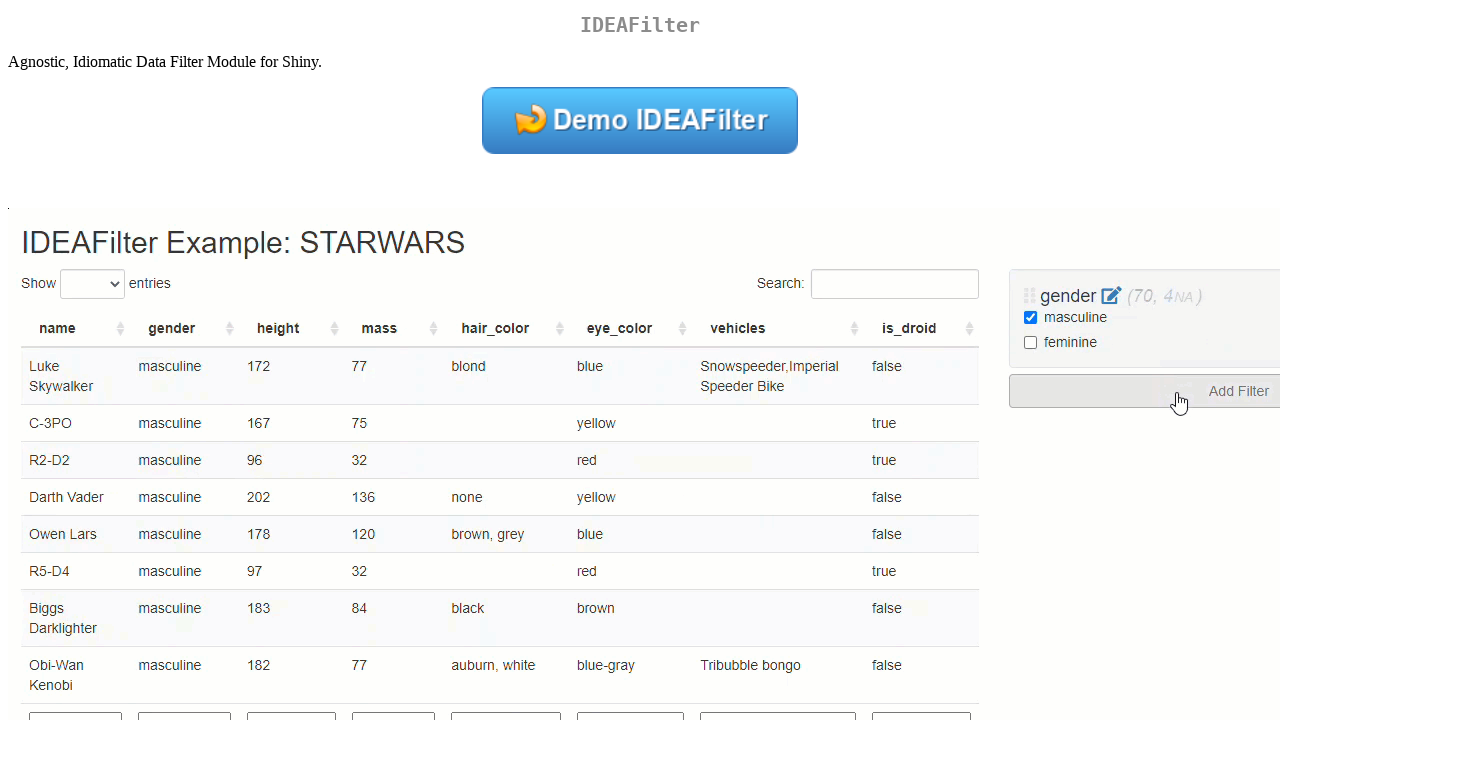

--- FILE ---
content_type: text/html
request_url: https://cran-r.c3sl.ufpr.br/web/packages/IDEAFilter/readme/README.html
body_size: 18623
content:
<!DOCTYPE html>
<html xmlns="http://www.w3.org/1999/xhtml" lang="" xml:lang="">
<head>
  <meta charset="utf-8" />
  <meta name="generator" content="pandoc" />
  <meta name="viewport" content="width=device-width, initial-scale=1.0, user-scalable=yes" />
  <title>README</title>
  <style>
    code{white-space: pre-wrap;}
    span.smallcaps{font-variant: small-caps;}
    span.underline{text-decoration: underline;}
    div.column{display: inline-block; vertical-align: top; width: 50%;}
    div.hanging-indent{margin-left: 1.5em; text-indent: -1.5em;}
    ul.task-list{list-style: none;}
    pre > code.sourceCode { white-space: pre; position: relative; }
    pre > code.sourceCode > span { display: inline-block; line-height: 1.25; }
    pre > code.sourceCode > span:empty { height: 1.2em; }
    .sourceCode { overflow: visible; }
    code.sourceCode > span { color: inherit; text-decoration: inherit; }
    div.sourceCode { margin: 1em 0; }
    pre.sourceCode { margin: 0; }
    @media screen {
    div.sourceCode { overflow: auto; }
    }
    @media print {
    pre > code.sourceCode { white-space: pre-wrap; }
    pre > code.sourceCode > span { text-indent: -5em; padding-left: 5em; }
    }
    pre.numberSource code
      { counter-reset: source-line 0; }
    pre.numberSource code > span
      { position: relative; left: -4em; counter-increment: source-line; }
    pre.numberSource code > span > a:first-child::before
      { content: counter(source-line);
        position: relative; left: -1em; text-align: right; vertical-align: baseline;
        border: none; display: inline-block;
        -webkit-touch-callout: none; -webkit-user-select: none;
        -khtml-user-select: none; -moz-user-select: none;
        -ms-user-select: none; user-select: none;
        padding: 0 4px; width: 4em;
        color: #aaaaaa;
      }
    pre.numberSource { margin-left: 3em; border-left: 1px solid #aaaaaa;  padding-left: 4px; }
    div.sourceCode
      {   }
    @media screen {
    pre > code.sourceCode > span > a:first-child::before { text-decoration: underline; }
    }
    code span.al { color: #ff0000; font-weight: bold; } /* Alert */
    code span.an { color: #60a0b0; font-weight: bold; font-style: italic; } /* Annotation */
    code span.at { color: #7d9029; } /* Attribute */
    code span.bn { color: #40a070; } /* BaseN */
    code span.bu { color: #008000; } /* BuiltIn */
    code span.cf { color: #007020; font-weight: bold; } /* ControlFlow */
    code span.ch { color: #4070a0; } /* Char */
    code span.cn { color: #880000; } /* Constant */
    code span.co { color: #60a0b0; font-style: italic; } /* Comment */
    code span.cv { color: #60a0b0; font-weight: bold; font-style: italic; } /* CommentVar */
    code span.do { color: #ba2121; font-style: italic; } /* Documentation */
    code span.dt { color: #902000; } /* DataType */
    code span.dv { color: #40a070; } /* DecVal */
    code span.er { color: #ff0000; font-weight: bold; } /* Error */
    code span.ex { } /* Extension */
    code span.fl { color: #40a070; } /* Float */
    code span.fu { color: #06287e; } /* Function */
    code span.im { color: #008000; font-weight: bold; } /* Import */
    code span.in { color: #60a0b0; font-weight: bold; font-style: italic; } /* Information */
    code span.kw { color: #007020; font-weight: bold; } /* Keyword */
    code span.op { color: #666666; } /* Operator */
    code span.ot { color: #007020; } /* Other */
    code span.pp { color: #bc7a00; } /* Preprocessor */
    code span.sc { color: #4070a0; } /* SpecialChar */
    code span.ss { color: #bb6688; } /* SpecialString */
    code span.st { color: #4070a0; } /* String */
    code span.va { color: #19177c; } /* Variable */
    code span.vs { color: #4070a0; } /* VerbatimString */
    code span.wa { color: #60a0b0; font-weight: bold; font-style: italic; } /* Warning */
  </style>
  <link rel="stylesheet" href="../../../CRAN_web.css" />
</head>
<body>
<h1 id="ideafilter">IDEAFilter</h1>
<p>Agnostic, Idiomatic Data Filter Module for Shiny.</p>
<center>
<a href="https://rinpharma.shinyapps.io/IDEAfilter/">
<img src="man/figures/demo_ideafilter_button.png" alt="Demo example app that leverages the IDEAFilter shiny module" width="25%">
</a>
</center>
<p><br></p>
<p><img src="man/figures/starwars_example_21s.gif" /><!-- --></p>
<h2 id="overview">Overview</h2>
<p>When added to an existing shiny app, users are able to subset any
developer-chosen R data.frame on the fly. Specifically, users will be
able to slice &amp; dice the data source by applying multiple (order
specific) filters using the AND (&amp;) operator between each, and
getting real-time updates on the number of rows effected/available along
the way. Thus, any downstream processes that use this data (like tables,
plots, or statistical procedures) will update after each new filter is
applied. The shiny module’s UI has an intentionally “minimalist”
aesthetic so that the focus can be on the data &amp; other visuals
presented in the application.</p>
<p>Note that besides returning a submitted reactive data frame,
<code>IDEAFilter</code> as also returns the <code>dplyr::filter()</code>
statements used to slice the data.</p>
<h3 id="origins">Origins</h3>
<p><code>IDEAFilter</code> is built upon the shoulders of giants.
Specifically, it’s only a slightly modified version of <a
href="https://github.com/dgkf/shinyDataFilter">shinyDataFilter</a>,
which was built on on top of <a href="https://github.com/jcheng5">Joe
Cheng</a>’s excellent <a
href="https://github.com/jcheng5/rpharma-demo">R/Pharma 2018 shiny
demo</a>. This package exists in it’s current state primarily to meet
the needs of <a
href="https://github.com/Biogen-Inc/tidyCDISC">tidyCDISC</a>, a shiny
app designed for exploratory analysis and reporting of clinical (pharma)
data.</p>
<h2 id="getting-started">Getting started</h2>
<h3 id="installation">Installation</h3>
<div class="sourceCode" id="cb1"><pre class="sourceCode r"><code class="sourceCode r"><span id="cb1-1"><a href="#cb1-1" aria-hidden="true" tabindex="-1"></a><span class="co"># Install from CRAN</span></span>
<span id="cb1-2"><a href="#cb1-2" aria-hidden="true" tabindex="-1"></a><span class="fu">install.packages</span>(<span class="st">&quot;IDEAFilter&quot;</span>)</span>
<span id="cb1-3"><a href="#cb1-3" aria-hidden="true" tabindex="-1"></a></span>
<span id="cb1-4"><a href="#cb1-4" aria-hidden="true" tabindex="-1"></a><span class="co"># Or install latest dev version from github using devtools</span></span>
<span id="cb1-5"><a href="#cb1-5" aria-hidden="true" tabindex="-1"></a>devtools<span class="sc">::</span><span class="fu">install_github</span>(<span class="st">&quot;Biogen-Inc/IDEAFilter&quot;</span>)</span></code></pre></div>
<h3 id="usage">Usage</h3>
<p>After installation, you now have access to the<code>IDEAFilter</code>
shiny module. On the UI side, you need only include the following line
of code to place the filtering widget somewhere in your app:</p>
<div class="sourceCode" id="cb2"><pre class="sourceCode r"><code class="sourceCode r"><span id="cb2-1"><a href="#cb2-1" aria-hidden="true" tabindex="-1"></a><span class="fu">IDEAFilter_ui</span>(<span class="at">id =</span> <span class="st">&quot;data_filter&quot;</span>)</span></code></pre></div>
<p>The server side logic needs to call the <code>IDEAFilter</code>
module, match the input ID from the UI, and provide a data source. The
returned reactive data.frame (called “filtered_data”) may used for
downstream processes regardless on if the user chooses to apply filters
or not.</p>
<div class="sourceCode" id="cb3"><pre class="sourceCode r"><code class="sourceCode r"><span id="cb3-1"><a href="#cb3-1" aria-hidden="true" tabindex="-1"></a>filtered_data <span class="ot">&lt;-</span> <span class="co"># name the returned reactive data frame</span></span>
<span id="cb3-2"><a href="#cb3-2" aria-hidden="true" tabindex="-1"></a>   <span class="fu">IDEAFilter</span>(</span>
<span id="cb3-3"><a href="#cb3-3" aria-hidden="true" tabindex="-1"></a>     <span class="st">&quot;data_filter&quot;</span>,     <span class="co"># give the filter a name(space)</span></span>
<span id="cb3-4"><a href="#cb3-4" aria-hidden="true" tabindex="-1"></a>     <span class="at">data =</span> starwars,  <span class="co"># feed it raw data</span></span>
<span id="cb3-5"><a href="#cb3-5" aria-hidden="true" tabindex="-1"></a>     <span class="at">verbose =</span> <span class="cn">FALSE</span></span>
<span id="cb3-6"><a href="#cb3-6" aria-hidden="true" tabindex="-1"></a>    )</span></code></pre></div>
<h3 id="example-app">Example App</h3>
<p>Copy &amp; paste the code below into a live R session to see the
inner workings of the Star Wars app referenced above. Or click the
button below to test drive the example app now!</p>
<center>
<a href="https://rinpharma.shinyapps.io/IDEAfilter/">
<img src="man/figures/demo_ideafilter_button.png" alt="Demo example app that leverages the IDEAFilter shiny module" width="25%">
</a>
</center>
<p><br></p>
<div class="sourceCode" id="cb4"><pre class="sourceCode r"><code class="sourceCode r"><span id="cb4-1"><a href="#cb4-1" aria-hidden="true" tabindex="-1"></a><span class="fu">library</span>(shiny)</span>
<span id="cb4-2"><a href="#cb4-2" aria-hidden="true" tabindex="-1"></a><span class="fu">library</span>(IDEAFilter)</span>
<span id="cb4-3"><a href="#cb4-3" aria-hidden="true" tabindex="-1"></a><span class="fu">library</span>(dplyr)  <span class="co"># for data pre-processing and example data</span></span>
<span id="cb4-4"><a href="#cb4-4" aria-hidden="true" tabindex="-1"></a> </span>
<span id="cb4-5"><a href="#cb4-5" aria-hidden="true" tabindex="-1"></a><span class="co"># prep a new data.frame with more diverse data types</span></span>
<span id="cb4-6"><a href="#cb4-6" aria-hidden="true" tabindex="-1"></a>starwars2 <span class="ot">&lt;-</span> starwars <span class="sc">%&gt;%</span></span>
<span id="cb4-7"><a href="#cb4-7" aria-hidden="true" tabindex="-1"></a> <span class="fu">mutate_if</span>(<span class="sc">~</span><span class="fu">is.numeric</span>(.) <span class="sc">&amp;&amp;</span> <span class="fu">all</span>(<span class="fu">Filter</span>(<span class="fu">Negate</span>(is.na), .) <span class="sc">%%</span> <span class="dv">1</span> <span class="sc">==</span> <span class="dv">0</span>), as.integer) <span class="sc">%&gt;%</span></span>
<span id="cb4-8"><a href="#cb4-8" aria-hidden="true" tabindex="-1"></a> <span class="fu">mutate_if</span>(<span class="sc">~</span><span class="fu">is.character</span>(.) <span class="sc">&amp;&amp;</span> <span class="fu">length</span>(<span class="fu">unique</span>(.)) <span class="sc">&lt;=</span> <span class="dv">25</span>, as.factor) <span class="sc">%&gt;%</span></span>
<span id="cb4-9"><a href="#cb4-9" aria-hidden="true" tabindex="-1"></a> <span class="fu">mutate</span>(<span class="at">is_droid =</span> species <span class="sc">==</span> <span class="st">&quot;Droid&quot;</span>) <span class="sc">%&gt;%</span></span>
<span id="cb4-10"><a href="#cb4-10" aria-hidden="true" tabindex="-1"></a> <span class="fu">select</span>(name, gender, height, mass, hair_color, eye_color, vehicles, is_droid)</span>
<span id="cb4-11"><a href="#cb4-11" aria-hidden="true" tabindex="-1"></a></span>
<span id="cb4-12"><a href="#cb4-12" aria-hidden="true" tabindex="-1"></a><span class="co"># create some labels to showcase column select input</span></span>
<span id="cb4-13"><a href="#cb4-13" aria-hidden="true" tabindex="-1"></a><span class="fu">attr</span>(starwars2<span class="sc">$</span>name, <span class="st">&quot;label&quot;</span>)     <span class="ot">&lt;-</span> <span class="st">&quot;name of character&quot;</span></span>
<span id="cb4-14"><a href="#cb4-14" aria-hidden="true" tabindex="-1"></a><span class="fu">attr</span>(starwars2<span class="sc">$</span>gender, <span class="st">&quot;label&quot;</span>)   <span class="ot">&lt;-</span> <span class="st">&quot;gender of character&quot;</span></span>
<span id="cb4-15"><a href="#cb4-15" aria-hidden="true" tabindex="-1"></a><span class="fu">attr</span>(starwars2<span class="sc">$</span>height, <span class="st">&quot;label&quot;</span>)   <span class="ot">&lt;-</span> <span class="st">&quot;height of character in centimeters&quot;</span></span>
<span id="cb4-16"><a href="#cb4-16" aria-hidden="true" tabindex="-1"></a><span class="fu">attr</span>(starwars2<span class="sc">$</span>mass, <span class="st">&quot;label&quot;</span>)     <span class="ot">&lt;-</span> <span class="st">&quot;mass of character in kilograms&quot;</span></span>
<span id="cb4-17"><a href="#cb4-17" aria-hidden="true" tabindex="-1"></a><span class="fu">attr</span>(starwars2<span class="sc">$</span>is_droid, <span class="st">&quot;label&quot;</span>) <span class="ot">&lt;-</span> <span class="st">&quot;whether character is a droid&quot;</span></span>
<span id="cb4-18"><a href="#cb4-18" aria-hidden="true" tabindex="-1"></a></span>
<span id="cb4-19"><a href="#cb4-19" aria-hidden="true" tabindex="-1"></a>ui <span class="ot">&lt;-</span> <span class="fu">fluidPage</span>(</span>
<span id="cb4-20"><a href="#cb4-20" aria-hidden="true" tabindex="-1"></a> <span class="fu">titlePanel</span>(<span class="st">&quot;{IDEAFilter} Example: Star Wars App&quot;</span>),</span>
<span id="cb4-21"><a href="#cb4-21" aria-hidden="true" tabindex="-1"></a> <span class="fu">fluidRow</span>(</span>
<span id="cb4-22"><a href="#cb4-22" aria-hidden="true" tabindex="-1"></a>   <span class="fu">column</span>(<span class="dv">8</span>, </span>
<span id="cb4-23"><a href="#cb4-23" aria-hidden="true" tabindex="-1"></a>     <span class="fu">dataTableOutput</span>(<span class="st">&quot;data_summary&quot;</span>),</span>
<span id="cb4-24"><a href="#cb4-24" aria-hidden="true" tabindex="-1"></a>     <span class="fu">h4</span>(<span class="st">&quot;Generated Code&quot;</span>),</span>
<span id="cb4-25"><a href="#cb4-25" aria-hidden="true" tabindex="-1"></a>     <span class="fu">verbatimTextOutput</span>(<span class="st">&quot;data_filter_code&quot;</span>)),</span>
<span id="cb4-26"><a href="#cb4-26" aria-hidden="true" tabindex="-1"></a>   <span class="fu">column</span>(<span class="dv">4</span>, <span class="fu">IDEAFilter_ui</span>(<span class="st">&quot;data_filter&quot;</span>))))</span>
<span id="cb4-27"><a href="#cb4-27" aria-hidden="true" tabindex="-1"></a></span>
<span id="cb4-28"><a href="#cb4-28" aria-hidden="true" tabindex="-1"></a>server <span class="ot">&lt;-</span> <span class="cf">function</span>(input, output, session) {</span>
<span id="cb4-29"><a href="#cb4-29" aria-hidden="true" tabindex="-1"></a>  </span>
<span id="cb4-30"><a href="#cb4-30" aria-hidden="true" tabindex="-1"></a>  </span>
<span id="cb4-31"><a href="#cb4-31" aria-hidden="true" tabindex="-1"></a> filtered_data <span class="ot">&lt;-</span> <span class="co"># name the returned reactive data frame</span></span>
<span id="cb4-32"><a href="#cb4-32" aria-hidden="true" tabindex="-1"></a>   <span class="fu">IDEAFilter</span>(<span class="st">&quot;data_filter&quot;</span>, <span class="at">data =</span> starwars2,<span class="at">verbose =</span> <span class="cn">FALSE</span>)</span>
<span id="cb4-33"><a href="#cb4-33" aria-hidden="true" tabindex="-1"></a> </span>
<span id="cb4-34"><a href="#cb4-34" aria-hidden="true" tabindex="-1"></a> <span class="co"># extract &amp; display the &quot;code&quot; attribute to see dplyr::filter()</span></span>
<span id="cb4-35"><a href="#cb4-35" aria-hidden="true" tabindex="-1"></a> <span class="co"># statements performed</span></span>
<span id="cb4-36"><a href="#cb4-36" aria-hidden="true" tabindex="-1"></a> output<span class="sc">$</span>data_filter_code <span class="ot">&lt;-</span> <span class="fu">renderPrint</span>({</span>
<span id="cb4-37"><a href="#cb4-37" aria-hidden="true" tabindex="-1"></a>   <span class="fu">cat</span>(<span class="fu">gsub</span>(<span class="st">&quot;%&gt;%&quot;</span>, <span class="st">&quot;%&gt;% </span><span class="sc">\n</span><span class="st"> &quot;</span>, </span>
<span id="cb4-38"><a href="#cb4-38" aria-hidden="true" tabindex="-1"></a>     <span class="fu">gsub</span>(<span class="st">&quot;</span><span class="sc">\\</span><span class="st">s{2,}&quot;</span>, <span class="st">&quot; &quot;</span>, </span>
<span id="cb4-39"><a href="#cb4-39" aria-hidden="true" tabindex="-1"></a>       <span class="fu">paste0</span>(</span>
<span id="cb4-40"><a href="#cb4-40" aria-hidden="true" tabindex="-1"></a>         <span class="fu">capture.output</span>(<span class="fu">attr</span>(<span class="fu">filtered_data</span>(), <span class="st">&quot;code&quot;</span>)), </span>
<span id="cb4-41"><a href="#cb4-41" aria-hidden="true" tabindex="-1"></a>         <span class="at">collapse =</span> <span class="st">&quot; &quot;</span>))</span>
<span id="cb4-42"><a href="#cb4-42" aria-hidden="true" tabindex="-1"></a>   ))</span>
<span id="cb4-43"><a href="#cb4-43" aria-hidden="true" tabindex="-1"></a> })</span>
<span id="cb4-44"><a href="#cb4-44" aria-hidden="true" tabindex="-1"></a> </span>
<span id="cb4-45"><a href="#cb4-45" aria-hidden="true" tabindex="-1"></a> <span class="co"># View filtered data</span></span>
<span id="cb4-46"><a href="#cb4-46" aria-hidden="true" tabindex="-1"></a> output<span class="sc">$</span>data_summary <span class="ot">&lt;-</span> <span class="fu">renderDataTable</span>({</span>
<span id="cb4-47"><a href="#cb4-47" aria-hidden="true" tabindex="-1"></a>   <span class="fu">filtered_data</span>() </span>
<span id="cb4-48"><a href="#cb4-48" aria-hidden="true" tabindex="-1"></a> }, </span>
<span id="cb4-49"><a href="#cb4-49" aria-hidden="true" tabindex="-1"></a> <span class="at">options =</span> <span class="fu">list</span>(</span>
<span id="cb4-50"><a href="#cb4-50" aria-hidden="true" tabindex="-1"></a>   <span class="at">scrollX =</span> <span class="cn">TRUE</span>,</span>
<span id="cb4-51"><a href="#cb4-51" aria-hidden="true" tabindex="-1"></a>   <span class="at">pageLength =</span> <span class="dv">8</span></span>
<span id="cb4-52"><a href="#cb4-52" aria-hidden="true" tabindex="-1"></a> ))</span>
<span id="cb4-53"><a href="#cb4-53" aria-hidden="true" tabindex="-1"></a> </span>
<span id="cb4-54"><a href="#cb4-54" aria-hidden="true" tabindex="-1"></a>}</span>
<span id="cb4-55"><a href="#cb4-55" aria-hidden="true" tabindex="-1"></a> </span>
<span id="cb4-56"><a href="#cb4-56" aria-hidden="true" tabindex="-1"></a><span class="fu">shinyApp</span>(<span class="at">ui =</span> ui, <span class="at">server =</span> server)</span></code></pre></div>
</body>
</html>
